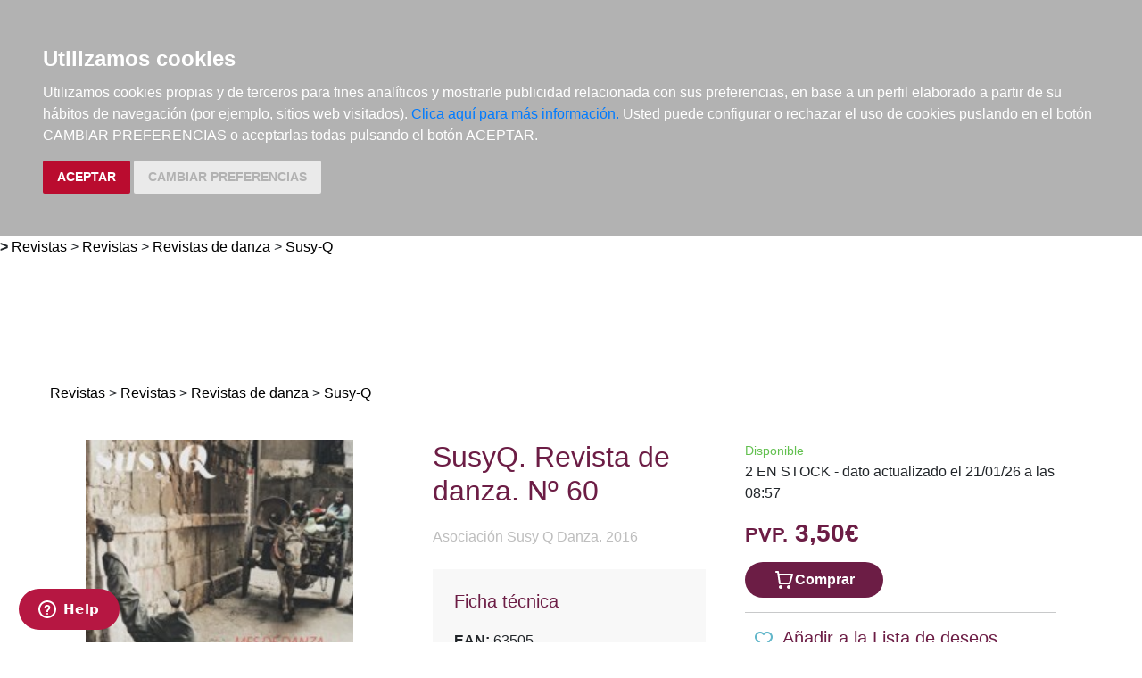

--- FILE ---
content_type: text/html; charset=utf-8
request_url: https://www.google.com/recaptcha/api2/anchor?ar=1&k=6LejiP4hAAAAALGf8zCuKe-rOKZQc1gqhQFbscAX&co=aHR0cHM6Ly93d3cuZWxhcmdvbmF1dGEuY29tOjQ0Mw..&hl=en&v=PoyoqOPhxBO7pBk68S4YbpHZ&size=normal&anchor-ms=20000&execute-ms=30000&cb=a01u4hfvlkyg
body_size: 49384
content:
<!DOCTYPE HTML><html dir="ltr" lang="en"><head><meta http-equiv="Content-Type" content="text/html; charset=UTF-8">
<meta http-equiv="X-UA-Compatible" content="IE=edge">
<title>reCAPTCHA</title>
<style type="text/css">
/* cyrillic-ext */
@font-face {
  font-family: 'Roboto';
  font-style: normal;
  font-weight: 400;
  font-stretch: 100%;
  src: url(//fonts.gstatic.com/s/roboto/v48/KFO7CnqEu92Fr1ME7kSn66aGLdTylUAMa3GUBHMdazTgWw.woff2) format('woff2');
  unicode-range: U+0460-052F, U+1C80-1C8A, U+20B4, U+2DE0-2DFF, U+A640-A69F, U+FE2E-FE2F;
}
/* cyrillic */
@font-face {
  font-family: 'Roboto';
  font-style: normal;
  font-weight: 400;
  font-stretch: 100%;
  src: url(//fonts.gstatic.com/s/roboto/v48/KFO7CnqEu92Fr1ME7kSn66aGLdTylUAMa3iUBHMdazTgWw.woff2) format('woff2');
  unicode-range: U+0301, U+0400-045F, U+0490-0491, U+04B0-04B1, U+2116;
}
/* greek-ext */
@font-face {
  font-family: 'Roboto';
  font-style: normal;
  font-weight: 400;
  font-stretch: 100%;
  src: url(//fonts.gstatic.com/s/roboto/v48/KFO7CnqEu92Fr1ME7kSn66aGLdTylUAMa3CUBHMdazTgWw.woff2) format('woff2');
  unicode-range: U+1F00-1FFF;
}
/* greek */
@font-face {
  font-family: 'Roboto';
  font-style: normal;
  font-weight: 400;
  font-stretch: 100%;
  src: url(//fonts.gstatic.com/s/roboto/v48/KFO7CnqEu92Fr1ME7kSn66aGLdTylUAMa3-UBHMdazTgWw.woff2) format('woff2');
  unicode-range: U+0370-0377, U+037A-037F, U+0384-038A, U+038C, U+038E-03A1, U+03A3-03FF;
}
/* math */
@font-face {
  font-family: 'Roboto';
  font-style: normal;
  font-weight: 400;
  font-stretch: 100%;
  src: url(//fonts.gstatic.com/s/roboto/v48/KFO7CnqEu92Fr1ME7kSn66aGLdTylUAMawCUBHMdazTgWw.woff2) format('woff2');
  unicode-range: U+0302-0303, U+0305, U+0307-0308, U+0310, U+0312, U+0315, U+031A, U+0326-0327, U+032C, U+032F-0330, U+0332-0333, U+0338, U+033A, U+0346, U+034D, U+0391-03A1, U+03A3-03A9, U+03B1-03C9, U+03D1, U+03D5-03D6, U+03F0-03F1, U+03F4-03F5, U+2016-2017, U+2034-2038, U+203C, U+2040, U+2043, U+2047, U+2050, U+2057, U+205F, U+2070-2071, U+2074-208E, U+2090-209C, U+20D0-20DC, U+20E1, U+20E5-20EF, U+2100-2112, U+2114-2115, U+2117-2121, U+2123-214F, U+2190, U+2192, U+2194-21AE, U+21B0-21E5, U+21F1-21F2, U+21F4-2211, U+2213-2214, U+2216-22FF, U+2308-230B, U+2310, U+2319, U+231C-2321, U+2336-237A, U+237C, U+2395, U+239B-23B7, U+23D0, U+23DC-23E1, U+2474-2475, U+25AF, U+25B3, U+25B7, U+25BD, U+25C1, U+25CA, U+25CC, U+25FB, U+266D-266F, U+27C0-27FF, U+2900-2AFF, U+2B0E-2B11, U+2B30-2B4C, U+2BFE, U+3030, U+FF5B, U+FF5D, U+1D400-1D7FF, U+1EE00-1EEFF;
}
/* symbols */
@font-face {
  font-family: 'Roboto';
  font-style: normal;
  font-weight: 400;
  font-stretch: 100%;
  src: url(//fonts.gstatic.com/s/roboto/v48/KFO7CnqEu92Fr1ME7kSn66aGLdTylUAMaxKUBHMdazTgWw.woff2) format('woff2');
  unicode-range: U+0001-000C, U+000E-001F, U+007F-009F, U+20DD-20E0, U+20E2-20E4, U+2150-218F, U+2190, U+2192, U+2194-2199, U+21AF, U+21E6-21F0, U+21F3, U+2218-2219, U+2299, U+22C4-22C6, U+2300-243F, U+2440-244A, U+2460-24FF, U+25A0-27BF, U+2800-28FF, U+2921-2922, U+2981, U+29BF, U+29EB, U+2B00-2BFF, U+4DC0-4DFF, U+FFF9-FFFB, U+10140-1018E, U+10190-1019C, U+101A0, U+101D0-101FD, U+102E0-102FB, U+10E60-10E7E, U+1D2C0-1D2D3, U+1D2E0-1D37F, U+1F000-1F0FF, U+1F100-1F1AD, U+1F1E6-1F1FF, U+1F30D-1F30F, U+1F315, U+1F31C, U+1F31E, U+1F320-1F32C, U+1F336, U+1F378, U+1F37D, U+1F382, U+1F393-1F39F, U+1F3A7-1F3A8, U+1F3AC-1F3AF, U+1F3C2, U+1F3C4-1F3C6, U+1F3CA-1F3CE, U+1F3D4-1F3E0, U+1F3ED, U+1F3F1-1F3F3, U+1F3F5-1F3F7, U+1F408, U+1F415, U+1F41F, U+1F426, U+1F43F, U+1F441-1F442, U+1F444, U+1F446-1F449, U+1F44C-1F44E, U+1F453, U+1F46A, U+1F47D, U+1F4A3, U+1F4B0, U+1F4B3, U+1F4B9, U+1F4BB, U+1F4BF, U+1F4C8-1F4CB, U+1F4D6, U+1F4DA, U+1F4DF, U+1F4E3-1F4E6, U+1F4EA-1F4ED, U+1F4F7, U+1F4F9-1F4FB, U+1F4FD-1F4FE, U+1F503, U+1F507-1F50B, U+1F50D, U+1F512-1F513, U+1F53E-1F54A, U+1F54F-1F5FA, U+1F610, U+1F650-1F67F, U+1F687, U+1F68D, U+1F691, U+1F694, U+1F698, U+1F6AD, U+1F6B2, U+1F6B9-1F6BA, U+1F6BC, U+1F6C6-1F6CF, U+1F6D3-1F6D7, U+1F6E0-1F6EA, U+1F6F0-1F6F3, U+1F6F7-1F6FC, U+1F700-1F7FF, U+1F800-1F80B, U+1F810-1F847, U+1F850-1F859, U+1F860-1F887, U+1F890-1F8AD, U+1F8B0-1F8BB, U+1F8C0-1F8C1, U+1F900-1F90B, U+1F93B, U+1F946, U+1F984, U+1F996, U+1F9E9, U+1FA00-1FA6F, U+1FA70-1FA7C, U+1FA80-1FA89, U+1FA8F-1FAC6, U+1FACE-1FADC, U+1FADF-1FAE9, U+1FAF0-1FAF8, U+1FB00-1FBFF;
}
/* vietnamese */
@font-face {
  font-family: 'Roboto';
  font-style: normal;
  font-weight: 400;
  font-stretch: 100%;
  src: url(//fonts.gstatic.com/s/roboto/v48/KFO7CnqEu92Fr1ME7kSn66aGLdTylUAMa3OUBHMdazTgWw.woff2) format('woff2');
  unicode-range: U+0102-0103, U+0110-0111, U+0128-0129, U+0168-0169, U+01A0-01A1, U+01AF-01B0, U+0300-0301, U+0303-0304, U+0308-0309, U+0323, U+0329, U+1EA0-1EF9, U+20AB;
}
/* latin-ext */
@font-face {
  font-family: 'Roboto';
  font-style: normal;
  font-weight: 400;
  font-stretch: 100%;
  src: url(//fonts.gstatic.com/s/roboto/v48/KFO7CnqEu92Fr1ME7kSn66aGLdTylUAMa3KUBHMdazTgWw.woff2) format('woff2');
  unicode-range: U+0100-02BA, U+02BD-02C5, U+02C7-02CC, U+02CE-02D7, U+02DD-02FF, U+0304, U+0308, U+0329, U+1D00-1DBF, U+1E00-1E9F, U+1EF2-1EFF, U+2020, U+20A0-20AB, U+20AD-20C0, U+2113, U+2C60-2C7F, U+A720-A7FF;
}
/* latin */
@font-face {
  font-family: 'Roboto';
  font-style: normal;
  font-weight: 400;
  font-stretch: 100%;
  src: url(//fonts.gstatic.com/s/roboto/v48/KFO7CnqEu92Fr1ME7kSn66aGLdTylUAMa3yUBHMdazQ.woff2) format('woff2');
  unicode-range: U+0000-00FF, U+0131, U+0152-0153, U+02BB-02BC, U+02C6, U+02DA, U+02DC, U+0304, U+0308, U+0329, U+2000-206F, U+20AC, U+2122, U+2191, U+2193, U+2212, U+2215, U+FEFF, U+FFFD;
}
/* cyrillic-ext */
@font-face {
  font-family: 'Roboto';
  font-style: normal;
  font-weight: 500;
  font-stretch: 100%;
  src: url(//fonts.gstatic.com/s/roboto/v48/KFO7CnqEu92Fr1ME7kSn66aGLdTylUAMa3GUBHMdazTgWw.woff2) format('woff2');
  unicode-range: U+0460-052F, U+1C80-1C8A, U+20B4, U+2DE0-2DFF, U+A640-A69F, U+FE2E-FE2F;
}
/* cyrillic */
@font-face {
  font-family: 'Roboto';
  font-style: normal;
  font-weight: 500;
  font-stretch: 100%;
  src: url(//fonts.gstatic.com/s/roboto/v48/KFO7CnqEu92Fr1ME7kSn66aGLdTylUAMa3iUBHMdazTgWw.woff2) format('woff2');
  unicode-range: U+0301, U+0400-045F, U+0490-0491, U+04B0-04B1, U+2116;
}
/* greek-ext */
@font-face {
  font-family: 'Roboto';
  font-style: normal;
  font-weight: 500;
  font-stretch: 100%;
  src: url(//fonts.gstatic.com/s/roboto/v48/KFO7CnqEu92Fr1ME7kSn66aGLdTylUAMa3CUBHMdazTgWw.woff2) format('woff2');
  unicode-range: U+1F00-1FFF;
}
/* greek */
@font-face {
  font-family: 'Roboto';
  font-style: normal;
  font-weight: 500;
  font-stretch: 100%;
  src: url(//fonts.gstatic.com/s/roboto/v48/KFO7CnqEu92Fr1ME7kSn66aGLdTylUAMa3-UBHMdazTgWw.woff2) format('woff2');
  unicode-range: U+0370-0377, U+037A-037F, U+0384-038A, U+038C, U+038E-03A1, U+03A3-03FF;
}
/* math */
@font-face {
  font-family: 'Roboto';
  font-style: normal;
  font-weight: 500;
  font-stretch: 100%;
  src: url(//fonts.gstatic.com/s/roboto/v48/KFO7CnqEu92Fr1ME7kSn66aGLdTylUAMawCUBHMdazTgWw.woff2) format('woff2');
  unicode-range: U+0302-0303, U+0305, U+0307-0308, U+0310, U+0312, U+0315, U+031A, U+0326-0327, U+032C, U+032F-0330, U+0332-0333, U+0338, U+033A, U+0346, U+034D, U+0391-03A1, U+03A3-03A9, U+03B1-03C9, U+03D1, U+03D5-03D6, U+03F0-03F1, U+03F4-03F5, U+2016-2017, U+2034-2038, U+203C, U+2040, U+2043, U+2047, U+2050, U+2057, U+205F, U+2070-2071, U+2074-208E, U+2090-209C, U+20D0-20DC, U+20E1, U+20E5-20EF, U+2100-2112, U+2114-2115, U+2117-2121, U+2123-214F, U+2190, U+2192, U+2194-21AE, U+21B0-21E5, U+21F1-21F2, U+21F4-2211, U+2213-2214, U+2216-22FF, U+2308-230B, U+2310, U+2319, U+231C-2321, U+2336-237A, U+237C, U+2395, U+239B-23B7, U+23D0, U+23DC-23E1, U+2474-2475, U+25AF, U+25B3, U+25B7, U+25BD, U+25C1, U+25CA, U+25CC, U+25FB, U+266D-266F, U+27C0-27FF, U+2900-2AFF, U+2B0E-2B11, U+2B30-2B4C, U+2BFE, U+3030, U+FF5B, U+FF5D, U+1D400-1D7FF, U+1EE00-1EEFF;
}
/* symbols */
@font-face {
  font-family: 'Roboto';
  font-style: normal;
  font-weight: 500;
  font-stretch: 100%;
  src: url(//fonts.gstatic.com/s/roboto/v48/KFO7CnqEu92Fr1ME7kSn66aGLdTylUAMaxKUBHMdazTgWw.woff2) format('woff2');
  unicode-range: U+0001-000C, U+000E-001F, U+007F-009F, U+20DD-20E0, U+20E2-20E4, U+2150-218F, U+2190, U+2192, U+2194-2199, U+21AF, U+21E6-21F0, U+21F3, U+2218-2219, U+2299, U+22C4-22C6, U+2300-243F, U+2440-244A, U+2460-24FF, U+25A0-27BF, U+2800-28FF, U+2921-2922, U+2981, U+29BF, U+29EB, U+2B00-2BFF, U+4DC0-4DFF, U+FFF9-FFFB, U+10140-1018E, U+10190-1019C, U+101A0, U+101D0-101FD, U+102E0-102FB, U+10E60-10E7E, U+1D2C0-1D2D3, U+1D2E0-1D37F, U+1F000-1F0FF, U+1F100-1F1AD, U+1F1E6-1F1FF, U+1F30D-1F30F, U+1F315, U+1F31C, U+1F31E, U+1F320-1F32C, U+1F336, U+1F378, U+1F37D, U+1F382, U+1F393-1F39F, U+1F3A7-1F3A8, U+1F3AC-1F3AF, U+1F3C2, U+1F3C4-1F3C6, U+1F3CA-1F3CE, U+1F3D4-1F3E0, U+1F3ED, U+1F3F1-1F3F3, U+1F3F5-1F3F7, U+1F408, U+1F415, U+1F41F, U+1F426, U+1F43F, U+1F441-1F442, U+1F444, U+1F446-1F449, U+1F44C-1F44E, U+1F453, U+1F46A, U+1F47D, U+1F4A3, U+1F4B0, U+1F4B3, U+1F4B9, U+1F4BB, U+1F4BF, U+1F4C8-1F4CB, U+1F4D6, U+1F4DA, U+1F4DF, U+1F4E3-1F4E6, U+1F4EA-1F4ED, U+1F4F7, U+1F4F9-1F4FB, U+1F4FD-1F4FE, U+1F503, U+1F507-1F50B, U+1F50D, U+1F512-1F513, U+1F53E-1F54A, U+1F54F-1F5FA, U+1F610, U+1F650-1F67F, U+1F687, U+1F68D, U+1F691, U+1F694, U+1F698, U+1F6AD, U+1F6B2, U+1F6B9-1F6BA, U+1F6BC, U+1F6C6-1F6CF, U+1F6D3-1F6D7, U+1F6E0-1F6EA, U+1F6F0-1F6F3, U+1F6F7-1F6FC, U+1F700-1F7FF, U+1F800-1F80B, U+1F810-1F847, U+1F850-1F859, U+1F860-1F887, U+1F890-1F8AD, U+1F8B0-1F8BB, U+1F8C0-1F8C1, U+1F900-1F90B, U+1F93B, U+1F946, U+1F984, U+1F996, U+1F9E9, U+1FA00-1FA6F, U+1FA70-1FA7C, U+1FA80-1FA89, U+1FA8F-1FAC6, U+1FACE-1FADC, U+1FADF-1FAE9, U+1FAF0-1FAF8, U+1FB00-1FBFF;
}
/* vietnamese */
@font-face {
  font-family: 'Roboto';
  font-style: normal;
  font-weight: 500;
  font-stretch: 100%;
  src: url(//fonts.gstatic.com/s/roboto/v48/KFO7CnqEu92Fr1ME7kSn66aGLdTylUAMa3OUBHMdazTgWw.woff2) format('woff2');
  unicode-range: U+0102-0103, U+0110-0111, U+0128-0129, U+0168-0169, U+01A0-01A1, U+01AF-01B0, U+0300-0301, U+0303-0304, U+0308-0309, U+0323, U+0329, U+1EA0-1EF9, U+20AB;
}
/* latin-ext */
@font-face {
  font-family: 'Roboto';
  font-style: normal;
  font-weight: 500;
  font-stretch: 100%;
  src: url(//fonts.gstatic.com/s/roboto/v48/KFO7CnqEu92Fr1ME7kSn66aGLdTylUAMa3KUBHMdazTgWw.woff2) format('woff2');
  unicode-range: U+0100-02BA, U+02BD-02C5, U+02C7-02CC, U+02CE-02D7, U+02DD-02FF, U+0304, U+0308, U+0329, U+1D00-1DBF, U+1E00-1E9F, U+1EF2-1EFF, U+2020, U+20A0-20AB, U+20AD-20C0, U+2113, U+2C60-2C7F, U+A720-A7FF;
}
/* latin */
@font-face {
  font-family: 'Roboto';
  font-style: normal;
  font-weight: 500;
  font-stretch: 100%;
  src: url(//fonts.gstatic.com/s/roboto/v48/KFO7CnqEu92Fr1ME7kSn66aGLdTylUAMa3yUBHMdazQ.woff2) format('woff2');
  unicode-range: U+0000-00FF, U+0131, U+0152-0153, U+02BB-02BC, U+02C6, U+02DA, U+02DC, U+0304, U+0308, U+0329, U+2000-206F, U+20AC, U+2122, U+2191, U+2193, U+2212, U+2215, U+FEFF, U+FFFD;
}
/* cyrillic-ext */
@font-face {
  font-family: 'Roboto';
  font-style: normal;
  font-weight: 900;
  font-stretch: 100%;
  src: url(//fonts.gstatic.com/s/roboto/v48/KFO7CnqEu92Fr1ME7kSn66aGLdTylUAMa3GUBHMdazTgWw.woff2) format('woff2');
  unicode-range: U+0460-052F, U+1C80-1C8A, U+20B4, U+2DE0-2DFF, U+A640-A69F, U+FE2E-FE2F;
}
/* cyrillic */
@font-face {
  font-family: 'Roboto';
  font-style: normal;
  font-weight: 900;
  font-stretch: 100%;
  src: url(//fonts.gstatic.com/s/roboto/v48/KFO7CnqEu92Fr1ME7kSn66aGLdTylUAMa3iUBHMdazTgWw.woff2) format('woff2');
  unicode-range: U+0301, U+0400-045F, U+0490-0491, U+04B0-04B1, U+2116;
}
/* greek-ext */
@font-face {
  font-family: 'Roboto';
  font-style: normal;
  font-weight: 900;
  font-stretch: 100%;
  src: url(//fonts.gstatic.com/s/roboto/v48/KFO7CnqEu92Fr1ME7kSn66aGLdTylUAMa3CUBHMdazTgWw.woff2) format('woff2');
  unicode-range: U+1F00-1FFF;
}
/* greek */
@font-face {
  font-family: 'Roboto';
  font-style: normal;
  font-weight: 900;
  font-stretch: 100%;
  src: url(//fonts.gstatic.com/s/roboto/v48/KFO7CnqEu92Fr1ME7kSn66aGLdTylUAMa3-UBHMdazTgWw.woff2) format('woff2');
  unicode-range: U+0370-0377, U+037A-037F, U+0384-038A, U+038C, U+038E-03A1, U+03A3-03FF;
}
/* math */
@font-face {
  font-family: 'Roboto';
  font-style: normal;
  font-weight: 900;
  font-stretch: 100%;
  src: url(//fonts.gstatic.com/s/roboto/v48/KFO7CnqEu92Fr1ME7kSn66aGLdTylUAMawCUBHMdazTgWw.woff2) format('woff2');
  unicode-range: U+0302-0303, U+0305, U+0307-0308, U+0310, U+0312, U+0315, U+031A, U+0326-0327, U+032C, U+032F-0330, U+0332-0333, U+0338, U+033A, U+0346, U+034D, U+0391-03A1, U+03A3-03A9, U+03B1-03C9, U+03D1, U+03D5-03D6, U+03F0-03F1, U+03F4-03F5, U+2016-2017, U+2034-2038, U+203C, U+2040, U+2043, U+2047, U+2050, U+2057, U+205F, U+2070-2071, U+2074-208E, U+2090-209C, U+20D0-20DC, U+20E1, U+20E5-20EF, U+2100-2112, U+2114-2115, U+2117-2121, U+2123-214F, U+2190, U+2192, U+2194-21AE, U+21B0-21E5, U+21F1-21F2, U+21F4-2211, U+2213-2214, U+2216-22FF, U+2308-230B, U+2310, U+2319, U+231C-2321, U+2336-237A, U+237C, U+2395, U+239B-23B7, U+23D0, U+23DC-23E1, U+2474-2475, U+25AF, U+25B3, U+25B7, U+25BD, U+25C1, U+25CA, U+25CC, U+25FB, U+266D-266F, U+27C0-27FF, U+2900-2AFF, U+2B0E-2B11, U+2B30-2B4C, U+2BFE, U+3030, U+FF5B, U+FF5D, U+1D400-1D7FF, U+1EE00-1EEFF;
}
/* symbols */
@font-face {
  font-family: 'Roboto';
  font-style: normal;
  font-weight: 900;
  font-stretch: 100%;
  src: url(//fonts.gstatic.com/s/roboto/v48/KFO7CnqEu92Fr1ME7kSn66aGLdTylUAMaxKUBHMdazTgWw.woff2) format('woff2');
  unicode-range: U+0001-000C, U+000E-001F, U+007F-009F, U+20DD-20E0, U+20E2-20E4, U+2150-218F, U+2190, U+2192, U+2194-2199, U+21AF, U+21E6-21F0, U+21F3, U+2218-2219, U+2299, U+22C4-22C6, U+2300-243F, U+2440-244A, U+2460-24FF, U+25A0-27BF, U+2800-28FF, U+2921-2922, U+2981, U+29BF, U+29EB, U+2B00-2BFF, U+4DC0-4DFF, U+FFF9-FFFB, U+10140-1018E, U+10190-1019C, U+101A0, U+101D0-101FD, U+102E0-102FB, U+10E60-10E7E, U+1D2C0-1D2D3, U+1D2E0-1D37F, U+1F000-1F0FF, U+1F100-1F1AD, U+1F1E6-1F1FF, U+1F30D-1F30F, U+1F315, U+1F31C, U+1F31E, U+1F320-1F32C, U+1F336, U+1F378, U+1F37D, U+1F382, U+1F393-1F39F, U+1F3A7-1F3A8, U+1F3AC-1F3AF, U+1F3C2, U+1F3C4-1F3C6, U+1F3CA-1F3CE, U+1F3D4-1F3E0, U+1F3ED, U+1F3F1-1F3F3, U+1F3F5-1F3F7, U+1F408, U+1F415, U+1F41F, U+1F426, U+1F43F, U+1F441-1F442, U+1F444, U+1F446-1F449, U+1F44C-1F44E, U+1F453, U+1F46A, U+1F47D, U+1F4A3, U+1F4B0, U+1F4B3, U+1F4B9, U+1F4BB, U+1F4BF, U+1F4C8-1F4CB, U+1F4D6, U+1F4DA, U+1F4DF, U+1F4E3-1F4E6, U+1F4EA-1F4ED, U+1F4F7, U+1F4F9-1F4FB, U+1F4FD-1F4FE, U+1F503, U+1F507-1F50B, U+1F50D, U+1F512-1F513, U+1F53E-1F54A, U+1F54F-1F5FA, U+1F610, U+1F650-1F67F, U+1F687, U+1F68D, U+1F691, U+1F694, U+1F698, U+1F6AD, U+1F6B2, U+1F6B9-1F6BA, U+1F6BC, U+1F6C6-1F6CF, U+1F6D3-1F6D7, U+1F6E0-1F6EA, U+1F6F0-1F6F3, U+1F6F7-1F6FC, U+1F700-1F7FF, U+1F800-1F80B, U+1F810-1F847, U+1F850-1F859, U+1F860-1F887, U+1F890-1F8AD, U+1F8B0-1F8BB, U+1F8C0-1F8C1, U+1F900-1F90B, U+1F93B, U+1F946, U+1F984, U+1F996, U+1F9E9, U+1FA00-1FA6F, U+1FA70-1FA7C, U+1FA80-1FA89, U+1FA8F-1FAC6, U+1FACE-1FADC, U+1FADF-1FAE9, U+1FAF0-1FAF8, U+1FB00-1FBFF;
}
/* vietnamese */
@font-face {
  font-family: 'Roboto';
  font-style: normal;
  font-weight: 900;
  font-stretch: 100%;
  src: url(//fonts.gstatic.com/s/roboto/v48/KFO7CnqEu92Fr1ME7kSn66aGLdTylUAMa3OUBHMdazTgWw.woff2) format('woff2');
  unicode-range: U+0102-0103, U+0110-0111, U+0128-0129, U+0168-0169, U+01A0-01A1, U+01AF-01B0, U+0300-0301, U+0303-0304, U+0308-0309, U+0323, U+0329, U+1EA0-1EF9, U+20AB;
}
/* latin-ext */
@font-face {
  font-family: 'Roboto';
  font-style: normal;
  font-weight: 900;
  font-stretch: 100%;
  src: url(//fonts.gstatic.com/s/roboto/v48/KFO7CnqEu92Fr1ME7kSn66aGLdTylUAMa3KUBHMdazTgWw.woff2) format('woff2');
  unicode-range: U+0100-02BA, U+02BD-02C5, U+02C7-02CC, U+02CE-02D7, U+02DD-02FF, U+0304, U+0308, U+0329, U+1D00-1DBF, U+1E00-1E9F, U+1EF2-1EFF, U+2020, U+20A0-20AB, U+20AD-20C0, U+2113, U+2C60-2C7F, U+A720-A7FF;
}
/* latin */
@font-face {
  font-family: 'Roboto';
  font-style: normal;
  font-weight: 900;
  font-stretch: 100%;
  src: url(//fonts.gstatic.com/s/roboto/v48/KFO7CnqEu92Fr1ME7kSn66aGLdTylUAMa3yUBHMdazQ.woff2) format('woff2');
  unicode-range: U+0000-00FF, U+0131, U+0152-0153, U+02BB-02BC, U+02C6, U+02DA, U+02DC, U+0304, U+0308, U+0329, U+2000-206F, U+20AC, U+2122, U+2191, U+2193, U+2212, U+2215, U+FEFF, U+FFFD;
}

</style>
<link rel="stylesheet" type="text/css" href="https://www.gstatic.com/recaptcha/releases/PoyoqOPhxBO7pBk68S4YbpHZ/styles__ltr.css">
<script nonce="JDY5SbugFMbYwgSdorw8Vw" type="text/javascript">window['__recaptcha_api'] = 'https://www.google.com/recaptcha/api2/';</script>
<script type="text/javascript" src="https://www.gstatic.com/recaptcha/releases/PoyoqOPhxBO7pBk68S4YbpHZ/recaptcha__en.js" nonce="JDY5SbugFMbYwgSdorw8Vw">
      
    </script></head>
<body><div id="rc-anchor-alert" class="rc-anchor-alert"></div>
<input type="hidden" id="recaptcha-token" value="[base64]">
<script type="text/javascript" nonce="JDY5SbugFMbYwgSdorw8Vw">
      recaptcha.anchor.Main.init("[\x22ainput\x22,[\x22bgdata\x22,\x22\x22,\[base64]/[base64]/[base64]/[base64]/[base64]/UltsKytdPUU6KEU8MjA0OD9SW2wrK109RT4+NnwxOTI6KChFJjY0NTEyKT09NTUyOTYmJk0rMTxjLmxlbmd0aCYmKGMuY2hhckNvZGVBdChNKzEpJjY0NTEyKT09NTYzMjA/[base64]/[base64]/[base64]/[base64]/[base64]/[base64]/[base64]\x22,\[base64]\x22,\[base64]/Z8OaOsKrw7LDgsO7wr7DjCDCmsOXQcOFwrg+DkjDrR7CgcOFw5DCvcKJw7/[base64]/ChsKje8Orwr/Dql9KA8KGw5fCrsOuUAjDgsOqUMO9w6bDjMK4FsOKSsOSwqPDu20Pw4YewqnDrl99TsKRcAJ0w7zCjgfCucOHd8O/XcOvw6LCjcOLRMKiwqXDnMOnwrVdZkM2wrnCisK7w5BgfsOWfMKpwolXcsKlwqFaw4HCucOwc8Ofw47DsMKzL1TDmg/DnsKOw7jCvcKYUUtwDcOWRsOrwpYkwpQwNUMkBD5IwqzCh17CkcK5cQLDmUvClEUIVHXDnz4FC8KsWMOFEFnCt0vDsMKFwrVlwrMCPgTCtsKRw5oDDEvCphLDuFZDJMO/[base64]/w4DDq8Otw4JBdVjCuAbCnjPDtsO2Aw3DgyXCl8Kqw6l0wp/[base64]/[base64]/w5x5LsOnwoXDmC/[base64]/CrAXCi2cYJUFnw5vCicOGERLDr8Okwq9jwrHDucOpwqXCpMOXw5zCscODwqrCo8KiNsOcQcKkwrrCuVVCw6/ChiE4UMODKCgcK8OWw6p+wq0bw6fDksOHF0RQwowAQ8O/wol2w5HChELChXfCi3g5wrTCnF1Zw5RXOWfCq07Dt8OTCcOZZQofJMKaYcOAbkvDlkjDusK6Qk7CrsOdwoDCrwsxcsOYasOVw5YlWsO+w5HCqk43wp/CqMKdJjXDlE/CocOSw4jCjRnCl1p/TsKcHH3DvVDCmMKJw50+WsOfMUE5RMKAw5zClzHDmcOGN8Ocwq3DkcOdwp0fcBrCgmLCpgwxw65nwrDDpsOkw4HCscKzw4jDii1cYsOpXWQrP0TDhnYEwrnDu3PCgF3CncOiwoRSw4YLbcKnI8OnQcKiw644UR7DisKZw5RVRMKieB7CssKuwq/DmsO3TVTCgxI4QsKdw4vCiFvCrFLChSTCr8KAFsOZw55iYsOwLxZLPMOnwqjDh8Kswr81XkHChcKxw7XDuV/CkhXDnnVjZcOxS8OdwqzCtsOjwrbDjQfDisK3bsKiNmXDtcOEwqFLZ0zCjxnCrMKxaxcyw6J8w7pxw6MWw67CpcOYVcOFw47DhMOXexELwqEAwrs1csOUQ185wpFawp/Cp8OXcihXNsO2wrjCqMOYwozCvTI6DMKAGMOcb1o1DGPCp1YEw7vDrMOywrvCmcOGw4LDncKvwoo0wpPDtCUOwr4uMTBRS8KPw5bDnmbCpB/CtmtLw7/ClsOfI23CjA9VfXfCnG/CtRMZw5hWwp3DocOUw6vCrlXDnsKswq/CrcOew70REsOgI8KlTT1tayE+fMOmw5NywoQhw5kuw49sw7R/w6wDw4vDvMOkIAROwrlMbRXDuMKAPMKtw7bCv8OgYcOfEC3DkibDlMKYGi/CtsKBwpPCusOGSsOZL8OXP8KlTxnDk8OGSwwWwrJZKsOBw6EDwofCr8KuNBAGwrE5X8KWb8K+EiPDqm/DuMKPOsOXU8OXesKATXNmwrU1wpkLwrJaccOXw6zCvF7DvsOYwoDDjcKaw63DiMKnw4XClcKjwqzDghEySS5TW8KYwrwsRE3ChT7DgCzCsMKfEMKEw7gsYcKcD8KDSsKIWF9zb8O0SExqFzfCnwPDlBloIcODw7DDs8OWw4YwFW7DrG0gwqLDtDTCgVB/wovDtMKnTxrDrU/CnsO8E0rDtkDDrsO3HsOPGMOtwojDhMODwp5ow5fDtMOVLXXDqifDnFbDiGg5w5vDm0U2T3IrPsOOeMKvw5DDvcKfB8OhwpAeMcOVwr/DgcKDw7jDnMK6w4fCoT/CnwzCm0lnJ2PDnDfCkhXCmMO1I8KAXUg9BXrCg8KGLy/CtcK8w5HDisKmXjwow6TDuALDjMKKw4hLw6IzFsKpMsKDbsKUbnHCgm7CvcOwPGFvw69uwpN6wp3CuVY3ZkI6E8Ouw59cZTTCsMKBWsKlKcKWw5Bew4/[base64]/DtXzDgEt8IQRGWMK0wocfKcOlw6TDm1k+N8OLw6vCicKJRcOqL8OMwqhENMOsJjAaQ8Oqw53CqcKLwrYhw7UNWnrDoHvCu8KXw5nDrMOmKyl6fHwwHVTDoHjCrTbDnixhwonDjE3CvyrCksK2woIGwoQuKmRZZcKJwq7DrC8Mw5DCgHFowpzChWE/w7kjw5lIw5cOw6bCqMOYPMOGwopAel5lwpDDmiPCi8OsbHBtwqPCgjgBBcKPOi8SIDR+bcOfwrDDmsOVZMOCwr3CnhnCgS7DvXVpw7bDrH/CmC/Dj8OoUmA9wrXDnRLDnzLClcK1EhAVd8Oow5BtFEjDsMKiw7DDmMKkX8OQw4MHJABjVCDCtn/CvsO8S8OMQmrCnTFRNsK6w480w6x7w7nCtcOtwpDDncKUIcO1PSfDucKaw4rCvQJLw6g+YsKawqVaeMO2bHXDvFDDoXQlXcOmcVLDpcOtwqzCoS/Coj3CvcKgGDNhwrnDg3/CjWPDtyZyPMOXTsKvfh3DicKgwpTDtMKBXgPCnU0aWcOURcODwrEhw7TDgsO7b8K7wq7CiXDCmT/DjjI8dsKLCAgGw47DhgRiQsOQwoDCp0TDqBoqwqVZwpkdLBLCo2DDlBLDpiPDiQHDiXvCl8Ojwqwdw4N2w6PCpnJpwohfwp3ClHHCtsKdw4jDk8OOYMO3woM5CB1VwqvCkMObwoEbw7nCmsKqNznDjg7DgUjCp8K/[base64]/CscOzwrYlcW/DhcKxEy7Ch2Q+wobCrATCunbDuh0MwrDDmTbCvyhxKTtIw4DDj3zCusKLWyVQRMOzPlnCocOaw4vDpgDCg8KsVlBRw6pOwrhWUDDCqy/DksKVw7Urw7TCqTnDtS5CwpDDuyxoD2UWwr4KwprDhsOnw48Tw4FPS8KOKWdHO1FWSlXDqMK2w6IZw5EIw47DssK0E8K6cMONCyHCiDLDo8K6a14dLXkJwqdbGnvDjcOSU8Kuwo/DtFrCjsKcwoLDgcKWwrLDsiHChMKKT1PDgMKbwoHDrsK+w7zCucO0PCzCuXDDicOBw5DCkMOLcsKdw5/[base64]/CmMKYw7oWfMOzBXHDksKjShnCjcKqw496aMOaOMK0e8OdOcKBwq8cwqvCti9Ywq17w5TCgg9IwrnDqEdDwqrDsEpHC8ORwpZpw7/DknXCggVMwrLCt8OQwq3CvsKGw58HEFEoAXPCoCkKZMOkOyHDnsKNWHRufcOow7oXCwBjRMK2w4jCrADDrMK0FcOEXMOGF8KEw7BIWwwyTgQ1cwBuwr7DgEs3BDxcw6R3w6AYw4HDtz5jUiZgLXnDncKjw45CXxIPM8OAwpzDlj/Cs8OUPGrDqR8FDiV/wpTCoAYYw48he2/CncO6woPCgDvCrCDDvQ8tw6LDgsKZw7Azw55lYlbCjcKUw6jClcOcS8ODHsO3wqtjw7E8UyrDjcKNwpPCpyI2VWrCvMOIeMKzw7Z/w7DCo0JhN8OQMMKZf1DCpm48HH3Dgn7DvMOFwrc2RsKcXMKrwpBqNcKCf8O9w4DCsnfCvMOow6swPcOoSDYVI8OVw6XCtcOLwo3ChXtww4l9wrXCq1AHchxiw4jCkADDv0k1QDkAKDFXw7nDjzJ6ASp6MsK9w4AIw6XCjcOIYcOIwrhKHMKSHsOfdgYow4/Dsg3DqMK6w4bCgXfDqFLDqyoMbT8tVSszU8Ouwo5pwoprIjgXw4rCqD9Cwq7CsWFqw5NbI1DCuH4Lw4LDlMKdw41BN1fCqGDDsMKtNcO0wovDikxiG8Kgw6zCscKtdmV4wqPClMOLEMOTw5/Ck3nDhksAC8K9w6TDkMKyW8K6wpNGw7gBCWjCrsKhMQZ7eh/[base64]/Ch1Atwrd4w49awprDkGfDgsO1SQjDi3rDkMK/wrfCvDjDj3zCqMO0wqlpNgzCrWIywqxMw4xEw5VkBMKKDCV6wqfCnsKCw4HCnz3CkCjDpH3CrU7CpAd1BsOEXkEIO8OfwrvDh3Qqw43CuwnDtMKBL8K6MGjDnMK4w6TCvzrDiAE4w6vClAYvQ2Jlwpp7EMOZM8K/w6fCvGHDmWTCr8KKScKyDR9fTxsRw4DDrcKDw6rCnkNYdgXDlRkWNcOGbSx+fx/DkUnDiSYVwpEDwo4xSsKYwpRNw7Mmwp1hbMOHfWMdMgzDrnDCnWgqAjspADnDpcKzw486w43Di8Osw7BwwrbCkcKUMxhjw7zCuwzCrU5DWcOsUcKMwrHCr8KIwpfCkMOzZVzDgMO7bnfDvhxXZWZLwp92wohnw5DCi8K8wrPCvcKkwqM6azXDnUk1w6/CgMO5WR93w793w5Zxw57CnsKsw4TDvcKhYxlFwpQQwqsTIzfDusKpw6Qaw7t+wpM5ezzDksKfBhINER/CuMKDEsOMwqLDqMOmc8Kew64+PcOkwoBKwrrCl8KafU9nwqEBw7F7wpcUw4DDosOBXcOlwqxkYlPCsUM2wpMTKEJZwqg1w7/[base64]/Duz/CusKFwqcmwr/DgxDDlxF9w5ZSYMKqw7PCqW/CiMKiwqjDkcO8w6oeVMO/w5QnGcKiTsKwR8KEwr/DljNlw65PZU8yVkM5UgPDrMKCK0LDisOXasOPw57DmBrCkMKfIAljJcK/WSc1c8OEdh/DlxgJH8KQw7/ClMKzOnfDgEXDtsKDwpnCssKqfcKqw4vCpwDDosKTw6J/wocTExfDmzoVwrtIwrBBJR1vwrrClcKtOsOKSV/DgGQFwr7DgMO3w7fDiVp3w4nDksKyXMKRQhNdcEfDvncRaMKhwqLDvG0TNkZeVA3CiRXDvR8Mw7UDEFjCmhrDhW0LPsO+w6/DgTXDmsOCHlF5w6dqW2oZw73Dq8OPwr0QwrtXw6wcwrPDgA4PUHjCgkcDc8KdBcKTw6PDrnnCswXCpigLC8Kwwr9VFSDDkMO4wrzCmyTCucOXw4zCk2VLGwDDsh/DmsOtwp9lw47DvzVyw6/DvUsDw67DvWYIPcKiacKtDcKYwrJxwqrDjcKVdiXDugvDn23CoUbDnR/Dv2rCoCHCisKHJsKCNsK2FsKicHjCkSIawrDCknsgI0IADi/[base64]/w4Riw43ClsKaBSrCscOyHsOwSMO/PsOEcsKUb8OiwpDClAtqwqhwYMOqGMKnw6NFw4toIcKgasKOJsKtCMKtwrwXHVfCnmPDncObwqLDgsOXa8KIw5HDi8K3wqNbF8KmccK8w5c/w6dpw6YJw7Vbwq/DoMKqw6/DvWkhXsOqPsKJw7tgwrTCo8KGw74TVjN8wr7Cu00sB1nCsmkOS8OYw6I+wpHDmBd1wr3DhzDDlsOPw4rDjMOJw4zCtcKMwopSScKAITvCm8OtG8KyXsKRwr0fwpDDs3AmworDsnVvw7LDvHN/IFTDlk7DsMORwqPDrcKpw75BDTdDw6/CpMKdOsKpw5tjwpfCtMKww6HDq8KDa8Ozw6zCjVl/[base64]/w6sVFCHChMODw58Sw4VANgjDh8KtTsKHSGF/[base64]/DlMKAb2RAwrLCi2AswrrDs8KswqjCssOvPxPCoCbDhlPDujd0Z8OSAU98wqrCksKaUMOAC35TUsKjwqZJw5nDu8OIK8KLMxPCnwjDusOMasOTWMOAwoUjw7rCl24CZsK1wrERw5g9wphEw61vw7FBwrnDn8O2QGbDsA52Ux/Dk1fDmAZpayQMw5Vww57DksOCwqkaWsKqE1pDOMOuNMOsTMKswqZewo9xZcOOGk9BwqjCkcKDwrHCrDNJU0vDiCx5LMOaNE/[base64]/[base64]/[base64]/ZUJ9ABzDnV90w4XDpMO1HMOYeMKUQAYvw6kDwqXDp8OQwr0cEMKSwo12c8Kew6E0w6NWORA5w4/ClsOMwpjCksKbVMKhw7oowo/Dq8OQwrY7woMVwojCsVAVdCHDjsKefcO7w4tfbcO2VcK7QG3DisO1O1Auwp/[base64]/DpcOsJcKeXhjDn1DDgUFFw5jCpMK+w5ZwM0oEMsOGMQ/DqsO8wq3CpUppccOZawbDt1t+w4zCv8KyVAfDi1BZw7HCvQbDngBHJwvCpg4sFScuKsKsw4nDnznDmcKyZn9Xw796w4fCsRAkRMKaCT/Dvm8xw67Ctls0ScOGw5PCsRFPbB/DpMKZWhUZZSHCmF9Jwqt3woIuOHFGw6djDMOpcsKHFyoZSnVJw5XCuMKFdGbDqgwdUCbChVJjT8KOIMK1w6o3dHRpw4QDw67Cjx7CtMK/w6pQb3rDnsKgUm3Dhy0mw5p6MG5yTA5pwqjDicOxw6jCnsKaw4jDonfCvg1pNcO6wq1raMK3HmPCuG9/wqfDq8KIw5rDjcKTw5fDpBLDiCPDp8Obw4YvwozCqMKoYk5tM8OdwpvCkyrDtWbClB/[base64]/DgjZrwqsqcGMMGxJZw7dqUgoEw750w7Y0f0FKwpPDrcO/w7LDgsOJw5ZODsOSw7jCkcKnaEDDvAbCm8OZO8OJecOJw4jDhMKoRCReYknCjlsqCsOGXcODdkYJdnBUwpZzwqvChcKSOD0ZPcKwwobDocKZA8OUwprDqsKNP1jDqkR5w64sLU1gw6R6w77CpcKBD8KnXgEVacK/wrYjY1V1SnvDq8Oaw7xNw6vDll3CnBAQVyROwp4fw7XCscOTwoYywrjCjBfCoMKlFcOlw6jDjcOfXgjDoTPDicOCwokGYyUiw4QYwoB/woHCknbCrRkmJMO4WQdKwo3Cr2DCmsOPCcKGD8O5NsKXw7nCr8Kww5FJEAtxw6HCqsOAw7DDksKpw4A/ZsOUfcOHw6hywrnDgCLDosKzwpjDmnzDmFB8EFDDnMK6w6sgw4rDq33CisOHWcKKOMK2w7/DnMO8w7FjwoHCvHDDq8Ksw6LCljPCh8OuKcK/DsO8c0vCscObQsOvIWxGw7Biw7PDhQ7DisOyw4UUwropXnNRwrvDqsOqw7jDrcORwpjDjMKrw7AgwoptBsKOH8ODw7nCo8Kcw5/Dv8KiwrIgw6HDqxJWX08lAMOow7ssw6vCs23DmjnDhcOdwpzDhz/CvcOLwrl5w5zDgEPDgREsw5Z4MMKkc8KbUA3DgMO/wrw0B8KLU1MSXMKHwrJCw5DCigrCqcOPwq4UMk1+w48GdTFTw4xXVMOEDlXCkcKjRWTCvMKuNcK2YyvCgA3DtsKmw7zCj8OJUAZFwpNEwp1lfnlyGsKdMsKSw73DhsOfO2/[base64]/DvBZDfcK9w60/wqrCusOZYcOCJlfCrMK3bsOiDcK9w7PDlcOyPBxZLsOVw7PCoSPCnlIGw4Yoe8K9woHCisOfNwlEWcObw7zDvFU8WMKzw4rCr1PDusOKw6FlKnsBw6fDiC/[base64]/wqp/w7BIEEfCocO9w4rCrcKTw4kPw7DDuMOew79mwrwBQ8KhKsO/FsKGbcOzw6DCg8OHw5XDksKVB04gHh1/wqDDqsKhCFXCk39rFsOxGsO4w7zDsMOUHMOMQcKGwojDscOUwoLDn8OSFSNfw7xqwq0cKcO1M8OsfcOOw4RtHMKIK2XCiFLDmMKGwpEESnPDuRzDlcK7PcOfVcKlTcO/[base64]/DisOmGFvCplBYZsOFwrTCiMKNDRBVw4pAwpEsOGYDScOSw5/DgMOcwrLDtnfDkMOCw4hsaS3CrsKZNMKfw5HCuCtLwqbCv8OwwpkLG8OpwoR4acKAPz7CnsOnJ1rDoE7ClQ7DognDosO6w6E9wpvDqFRhMD0Ew5fDmgjCqSl9N2EvFsOAdMKUb2jDocKFPmU7ZybDnm/DksOuwqABwqbDlcK3wpMgw6Mrw4rCih3DvsKuZnbCoA7CnkcRw7fDjsKywqFBWcKtwp7CvUNhw7/CvMKLw4URw5bCqn5tF8ODXiDDrsKMO8Omw4wTw6wINEjDjMKFOzLChXFqwqQYCcOHwoPDvj/Cp8KtwphYw5/CqQJlwpt4wqzDoTPDhAHDhcK3w5LDuhHDtsOyw5rCtMODw59GwrLDtklwd25QwqVuV8KWZMKedsOZw6MnenDDuE7DjzPCrsKNbmvCtsKywpjCiX4Qw6/ClcK3PW/CmCV4U8KRP1/DvUkNQnFZNMOEIkY4TxHDtFbCr2vDpsKMw6HDlcOBfcOmFVjDocKhQnJTAMK3w4tzXDXDqGdOLsKZw77ChMOMScOTw5DCsCfCp8Oaw5w/w5TDrBDDo8Kqw5JawoNUw5/[base64]/CmBTCrMOkbgTCgsKjK3Q0wqNGwqNZacK3dsOMwrgRwprChMK5w5gcwoZ8wrE0RnzDrXfCvsKsGFRrw5zDtjLCjsK3wqQMIsOpw6fCtGMJecKdO0fCq8KGDcOxw7sqw5tBw4JywpwXPsOcST4Xwq5Pw77CusOYeVYew5nDukIWG8O7w7XCmcOBwrQ4S27DgMKEfcO7Ox/CkCrDmWnCssKSDx7Cnx3Ctk3DjMOdwpLCq2cFKVUwbh80XcK+asKWw7DCsSHDuGoIw5rCuWRIInLDjgTDnsO5woPCm3QwZsO6wpYhw4hvwq7DisKHw6oHZ8K6J28UwqJnw4vCosKsdyIOeCBZw6dpwr8jwqTCgnPCisK2wr4/OsKdwojCmEnDjBTDsMKMQxXDtyx+BS/DlMKDQi0pXgXDpMObcxdracO6w7hURMOlw7TCkjTDlkpiw4tFM1trw48cQGXDnnjCuQzDu8OLw6zCryY2InrDvlUdw7PCtcKvSGFSK27DqyQJccOpwrnChkrCiAbCgcOhwpPDlD/CkkXChcOrwo7DmsKrSsOzw7ksLm9fV0TCoGXCkGJ3w4zDosOrewwnKsOZw4/[base64]/[base64]/[base64]/Cs8OkEzYQOsKTw4/DjsOswrJoB1M6DRF+w7TCrsKNwpXCocKFC8OWA8O8wrbDv8Ohfm9Jwp5Pw5hIDHR/wqXDvjrCsRRVR8O8w4NKJw4qwqHCpsKnM0nDjEEaVzxAaMKSbMKdwqXDisOhwrAdCMOuwpzDgsObwrI1KEJxY8Kew6NUc8K/LRDCv2LDjF4udsOjwp3DrW4GS0UWwqXDgmkjwq/CgFkZd3ctJMOVU3FWw4PCk03CtMK8UcKgw5XCpk1sw7k8cH8uDTvDusOTwox6wqDDocKfMV1OM8KyUyDDjEvCqsKXPEgUFjDCicKIOUF9UitSwqABw4DCijPDsMOCW8OcOUrCrMOfHwjClsObKwNuw7LCo2/Cl8OLw53DgsKowqw+w5LDk8ONVzrDg1rDtl4Awp8YwrXCshJEw6/CqjfDjR9swojDuCIaYMKXwo/DjD3DviAfwqAlw6fCnMKsw7R/D1V0KcKSKMKHMMKPwo1Yw7nDjcKBw7E2UTEjLcOMWCpTZU0+wo3CiGvCrB8WZVo4wpHDnCRqwqDCmX95wrnDhQnCpsOQJ8KmJA0Tw6bDnMOgwpzDqMK3wr/[base64]/CjAl7w7ZNMMKPw7QRwolpwqzChMKYN8OuwpZcwpIJZBDDqcO7wrrDgQUmwrLDgMK6HsO6wqMRwqPDslzDncKrw7DCosK2az7DliDCksOTwr8jwqXDgsKEwrFsw6k1D0/DvWbClWHCk8O9FsKLw5wDHRjDrsOHwo5xBi3DisKsw4fCjj/DjcODwoLDqsOlW1xrSMKkAS3Cp8Okw7lCAMKfw7ETwpFCw7jCqcOzFmnCs8KZcSsTGsOYw6t1PkxkEnvCow/[base64]/Cu8O0U8OQwq/CqnQ5wpvCsMKrw4lkOTRFwq7Dp8KwVz9jTkTCjsONwpzDrwllL8KTwpDDpMO7w7LCj8OZKiDDq3XDkMOeI8OvwqJIalEqQzDDiWBPwpfDu3RWcsOMwo7CocO/[base64]/Dn8OGKQ/[base64]/DojnDhUDDtlvCgcOpw4/DmMOsAMOIKMO+wpRAGnBmUsOBw5zDsMOvUsKgHU4iO8KOw5RJw6rDp31BwpnDhsOfwrozwrN1w5nCtzPDp0PDvFnCrsKOUcKucjFKwoPDv3nDqDEARUXCngzCtsO/wobDi8O+WEJMwrrDgMKrTV3ClcK5w5l+w4hBf8KfcsOJYcKIw5ZJe8Krw6NWwoXDjFlzCzFoFMK7w4ZFEMOLRD4pEFA9DMKKbMO/[base64]/[base64]/DiC7Cs1PCmcKbw77DmsKnWmFkZMOOw4djA25lwp/[base64]/w7nCilXCiMOlwq0aw4FiwojDn8OPw4hDS2fDq8OWwo7DnWXCl8KldcKJwqvDj27CohvDmcOGw4zCrh1uJMKOHgnCm0HDrsKqw5LCkBQYUxfCkVHDncK6E8Kkwr/[base64]/[base64]/Cq8OywoPDs8K3w7/Clw0wwrfCoCctBy7CgcKIwoAVOnhZFUHCigfCg0xxw5J5wrnDoUUQw4fCiDPCpSbCkMKeOFvDi0zDnD0HWC3Ds8KgekRpw4XDnFfDlTXCoVNqw7nDjcOUwrPCgQN6w6hwF8OILsO2w77CiMO3WsKlSsOKwobDl8K/[base64]/Csz7CtFXCpy8eBDxHwogDwoXCsmloworDusOtwqTDpsOSwoExwoh6MsOXwpR+KX4twqV3IsObw7p7w78AWVsEw5laYg/DpsK4GxwEw77DuHPCpMOBwoTCvsKcw63Dg8KCHsOafsKfwop4dDcfcxLCmcOGE8KIWcKIBcKWwp3DoEvCinjDhnVcTEovLsKmAXbCqyrClg/[base64]/DglbDlCDDnMK8YTxgW8K1SMOtwqvDpsOXAcOhSg00CTU3w7HCtkrCuMK/wqzCusO/VcKVEgnClTpUwrzCocOiw7fDgMKuK2XCt3EMwr3DsMKyw6Zwdh/Cny8qw7FLw6HDsjtGJcOWWQrDusKWwpt7WA5tW8KMwpAXw7TCmsOVwqUxwpjDhCQVw6RRHsOOd8Kpwr9Pw67DmMKiwobCq2hMLBbDqEhqN8ONw7HDulwHMcOuOcKewrjCjU9aKEHDosKhHDjCr28/CcOow5XDgMKCT3TDpUXCvcK+OcOvIVnDp8OtHcOswrTDhRRqwp7Co8OKZMKtfcOrwrrCpXtBZUDDmz3Cl05zw48MworCmMKyVMOSVsKEwqoXIm5mw7LDt8KKwqXDo8O+wq9/bxx8OcKWMMOgwq0eUwF9w7Jyw7XDtMOsw6gcwqbCrDFQwprCgm81w4HCpMO5OXfDgcKtwrlNw6DDnWjCjnnCi8Kiw45QwpXCukDDjsOqw7sIScOrY3PDhsK2w5hEI8KEZcKNwqh/[base64]/Dl8OUQsO0w7DCn1bDtxQjUMKQThd9RsONUsK2wo1Bw7t9wobCpMKLw5fCtlZvw6/CslNNSsOLw6AaL8KlGWIwQcOuw7DDjcOzw5/Cn0fCncO0wqXDhUbDjX/[base64]/CncOAIsOVwpPCnMOEVncZwpMhwr/DocOzSMO7wodtwpzDvMKWwrx/[base64]/DpRtYw4VXRsKyw43Cj8KBw4vCkH8ffQcudDRzFWtMw5PDrS4TJMKQw6UFw77DtDcjUcOuWcOIeMKDw7TCpsOhdVlcTg3DkUwRFsO+WGTDmH0xwo7DhcOjU8KAw7fDp0vCkMKXwqURwol5GsKdw6PDgMOEw7Niw4/DvMKcwoHDvAfCoT7CmG/CgcKMw5nDqBvClcOVwrzDk8OQBl0Zw7d8w4YcZMOaciTDs8KMQjLDpsONIXLClzTDpsKsGMOFZkcpwrHCtVgXw5Fdw6I7wpvCsnHDgsKSDcO8w6UKdGEXDcOxGMKgIFfDt1trwrRHUUVDwq/[base64]/Dp8OTVMOxC8K+wrVzw5HDtMOIP0kdYcOcHMKYSMKsNh5fFcKaw6jCihLDi8OhwpdcEMK5Z3s1d8OAwq/CncOrSsONw5sHV8KXw40fW2rDhUrDn8ODwrlHecKGw68YAAZZwoQ/BsOfBsOIw6EQeMKVAjUMwpnCuMKFwrQow6nDgcK2HkLCvm7Dql8SP8OVw6wswrbCkUg/[base64]/w6HCszgUPUwFE8OLNWrCusOnw4wKFcO4wqkQKX8bw7DDvsOtwr7Dn8OCEcKJw6YFUcOCwojDgRHCh8KiTcKawoQDw7fDlXwLNQLCrcKxFFU9OcODX2ZAAk3DgljDg8KCw7jDtwJPNmY/[base64]/S11ffMKxaB1mwpfDuBzCsQF9UMKgScKTTmbCtmXDjsOTw6bCosO6w5gLf3/DkB0lwoNkeEwTLcKKOVh2Mw7Djxl5GlccQCNoUG5ZKh/CrA8DBcKtw6Bkw4/CusOyFcO/w7YEw7peKX3DlMO9w4dGSjHCpm1xw5/DocOcPsOswrQoEsKFwonCo8Oqw4PDvWPDhsK8w74OTDvDhcOISMK4XcO/aA9SZxtAHGnClMK9wrvDuxbDpsOyw6RPQcOPw4xjO8KuDcOADsOffVnDqxLCscKrUFfCmcKeHhlkdsK+dUtdT8OxQhHDuMKTwpRNw5PClcOowp4QwoR/woTDoHzCkFbCqMOUY8KcBwvDlcK3AWnCpsKBBcOww7Mjw5N/[base64]/w6sdw688w7bCoHNMw7Naw61jwqg7wrXCpsKHEMOpP3oaPsKFwpgMPsOlw6vDmMOfw7ZQL8OMw5FOKVByAMOjLmXCq8K0wrNBwosHwoHDo8O0XcKZMXbCusOQwowCbcOkWgdHP8K5dFAXYxQcVMKJRg/CmBzCiFpQIUDDsGMOwpckwr0hw7PDrMKbwpXCjMO5U8KCKDLCqXPDqEAhK8K6CcKWQiEPw5zDvgBCOcK4w5J6wq8Cwr8ew61Sw7vDpsOnRMK/UcOaQT0XwoxAw6kzw6bDqXM+P1vDlVt7Hm9Pw6NGaAt/[base64]/CoHgCwrB/wpLClDDCrsOfwoAyw5TDoxrDkUXDtGVJJ8O7LRzDiCzCjBrCmcOPw4xzw4rCjsOOBAPDrzBBw78fD8KxDBjCoRd9GkvDm8KzbghSwqJ0w79kwqwFwrF5HcKgAsO7w6glwqYcFMKHI8OTwpc/w5/[base64]/CulvCm8KdTcKWw4MUOsKtwq3DlXzDkzDCsMKKwp3CrxrDpsKwbMOqw4/CrWlyNsK0woFrM8OvB29LTcKswqogwoBfw7/Ds1sfwpTDvn1Zd1UOAMKLCgUwF3LDvXFOdy5ONgs1YzfDtT/[base64]/DinrDv8OZwr3CoHDClsKSwrp3wpMGwpklwo1hWcO/ZyTCkMOVdRIKccK2wrVreWBjw5pqwp/CsjJHd8KOwqQHw6haD8OjY8ORwrvCjcKySX/CmR7Dgm3Cn8OZcMKxwoM/[base64]/[base64]/w7jDi8OFwqzCpWjCr18two3CusKHwr8xw48Xw7rCucKSw4YnF8KMI8OsScKSw6DDi1oeZW4Aw6fCohoywr7CscOew6JqMcKmw41tw6rDvcKWwpdNwqM/[base64]/DrMO1w4LCpsKfD8OfWcObw4vCj3oywqXDnCrDosKyTEvDnmIEMsKhVcOFwofClxsnTsKVBsOUwrdeTMO2dh8uXiPCrAEJwpvDg8K7w6tgwrRFOl5SIz/ClmvDjsK7w6AVaWRFwr7DlB3DtgFgQCM+XsO/[base64]/Co8OkwonCiMKYwoQtw5UORXRZESRVdAFPw6J9wr/Cv8KwwrDDujDChcK+w4zDsVtZwo10w413wo7DjwLDjsOXw7zCtMK2wr/CuSU4EMKXWsK8woIKacO9wpPDrcOhAMK9VMKXwqzCnlELw7FIw4fDuMKAK8OMN2bCm8OQwo5Ow7fChcOxw5/Duycsw7DDl8O1w7EqwqvDhU9rwpVQPMOOwqrDrcKtOB7DmMKywpE+XcOydcOiwrvDjmrDnhUNwo/[base64]/wrnCt8KUw4TDrAvCnMKdwrDDigRJME4PLUrCrEzDgcO4w7JBwpBbJ8KJwpPDncO0w5shwr9xw5sDwrBYwol6F8OUW8K/AcO2e8Kewp0fCMOKdsO7wrLDkCDCvMOkFHzCgcOkw4IjwqskUXF+eAXDoHtswq3Cp8KRe3gIwqfCmnDCrAAzL8KABhsoaTMiaMKIcxA5DcOHP8KAUnzDhcKOcSTDqcOswo99XhbCtsKmwoDCgkfDrULCpysUwqjDv8KxLMKbBMO/c0/Ct8OZSsO6wovCpDjCn29KwqbCuMK8w5XCu17Cmh/DssOfSMK5HxAbBMK3wpvCgsKtwqEXwpvCvcOeYsKaw5J2w5IJQirDisKow51lby9VwrB3Gz7DqAHCigbDhxd1w5wxS8Kuw6fDnk9OwoZUEiXDjRjCg8O8Bl92wqM+QsKhw54EfMK9wpMhP3jDolHDpjVsw6vCr8KNw4EZw7RtARTDtMOQw7/DshI2wonClnvDnsO3E3Jfw59zL8OAw7ZWBcOCb8O0U8KgwrTDp8KGwrAAYsKzw7s9VTbCliIFAl7Dlzxme8KsD8OqCA80w51Zwo7CscKFRMOywo/[base64]/DusK3wpADBkrDt3B5w4dKw6jCoUExw4BkckdTMB7CoxdIHsKzG8Ojw65SCcK4wqPCtMKZw5kiPSLDu8OPw7rDlMOqfMKYHFNTLHx9w7c9wqVywrlWw63DhxfCgMK+wq40wppJXsOVFz/DrTxawpHDn8Khwo/Cl3PCrlcke8KrXMOaJ8OFT8KiHh/[base64]/[base64]/Cp8OmEMOdYijCiXoAVsKyYMKkw4vCsX5NV8OUwpDCgcKhw7jDnBl4w7s6E8OPw5EEKnTCoE9tMjFNw5gOw5dGa8O5aQkHUMOpdUbDgAwiVcOWw6d2w53CsMOeY8KNw63DnsOjwqo6GDPCm8KdwqDClFzCvXZYw5cXw7Azw6XDjnHCscK7HcKzw4kMGsKxcMKdwqh/KMOXw6Faw6zDvMKNw6vCrQDCoVtsXsOdw7p+DRLClMKLIMK3WMOee2gQI3fCmcO4Ex59ecKQZsOqw4J8HS3Drmc1LSdUwqsBw7t5d8KRY8OEw5jDrCDCinR/RVLDhALDrMKkIcK1fgA/w7MlOx3DglN8wqU+w7jDj8KcJFTDt2HCl8KERMK8X8OuwqYdWsORAcKBcVLCoAtULMOQwr/Ciy4Kw6HCrcOOesKYa8KGOV9Zw5l+w4Fbw44IPHVYc07Ci3LCi8OLAjAow4nCssOtwovDhBFaw4Y4wonDqCHDgjITwrfClMONF8OvYMKlw4ZhDsK3wosgwrLCr8KpdB0aecOEGMKyw4vDrCI2w48Qwq/CsWHCnmhrUcO3w58/wpkfDlbDp8K+U0fDv0ljRsKcVlDDiHLDsV3DvQ0IGMKJLsOvw5/DqcKiwofDgsKJQcOVw5HCgR7Ds13Do3ZjwrhJwpN4wpQnfsKRw4vDicKSB8KmwofDmTXDrMO3LcOdwpzCjMKrwoPCssKrw6IQwr4uw4Z1bjvCnADDvFgJXcKhCsKaJcKLw77DnSJMw5RXRjbCjhQNw6NACgjDpMKhwpnDgcK0woPDnQFtw6/CpMOpJMOsw5Z4w4RoM8Osw4p/Z8O0wqTCuwfDj8Kyw5rDgQQ4FMOMw5poEmvDhsKxVh/DjMOXHAZUUyjClmPCskI3w4kBKcOfDcKfw7jClcK3OGrDocOLwq/DucK8w700w6wDZMKjwpTCnsK9w7/DmE/CisOdCQIxaVHDm8Kzwrh/[base64]/DisKPScOuQBwnGMOjwq9gwpTDsDzDlsOhesOtBCTDpsO/VsKCw7geai4SBG54ZsOuInfCqMOrNsOHw7DDq8K3H8Kew74\\u003d\x22],null,[\x22conf\x22,null,\x226LejiP4hAAAAALGf8zCuKe-rOKZQc1gqhQFbscAX\x22,0,null,null,null,0,[21,125,63,73,95,87,41,43,42,83,102,105,109,121],[1017145,246],0,null,null,null,null,0,null,0,1,700,1,null,0,\[base64]/76lBhnEnQkZnOKMAhmv8xEZ\x22,0,0,null,null,1,null,0,1,null,null,null,0],\x22https://www.elargonauta.com:443\x22,null,[1,1,1],null,null,null,0,3600,[\x22https://www.google.com/intl/en/policies/privacy/\x22,\x22https://www.google.com/intl/en/policies/terms/\x22],\x22pYNBG7azrcy6bCH8MbLn+ha/j7vzx6Duilp5b1j0taY\\u003d\x22,0,0,null,1,1769029972349,0,0,[229,98,95,19,233],null,[110],\x22RC-I4gkh5xKdcvbwg\x22,null,null,null,null,null,\x220dAFcWeA6iNA7T_OfeaKPwXQqb4rYUq9xUWttbn-tBMn_RoRDPgIQgGitcEzqQHfu7RgmqdV2Ap5yntGFOp38e-WlxOICvv4sdoA\x22,1769112772310]");
    </script></body></html>